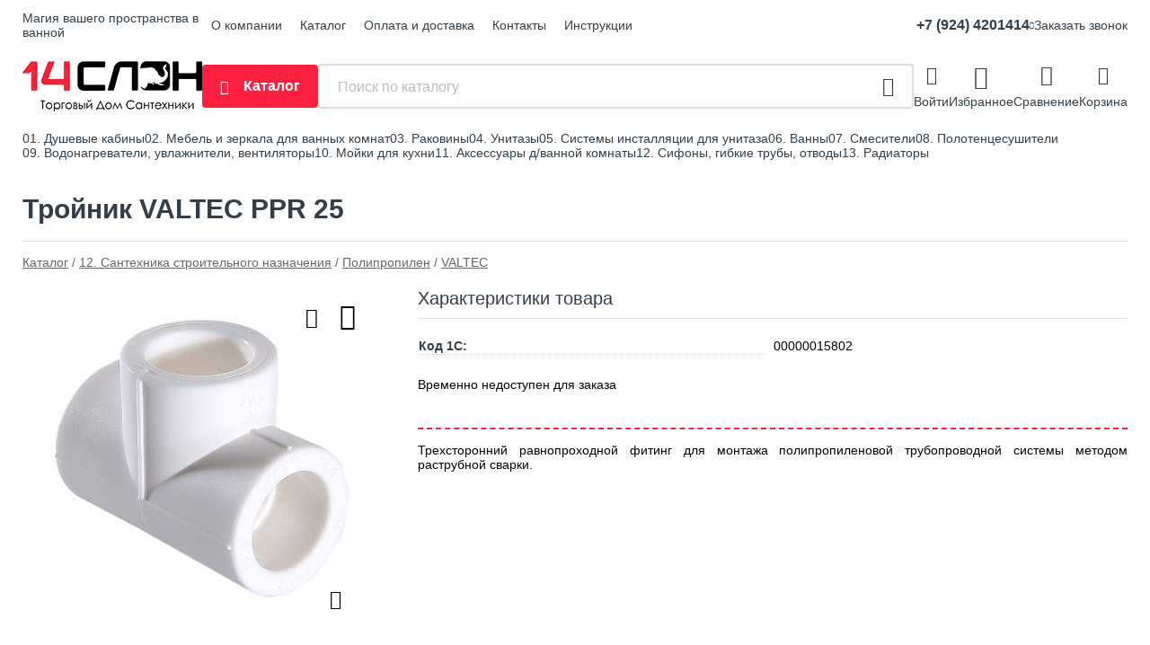

--- FILE ---
content_type: text/html; charset=utf-8
request_url: https://14slon.ru/shop/goods/troynik_VALTEC_PPR_25-747
body_size: 4232
content:
<!DOCTYPE html><!-- uniSiter platform | www.unisiter.ru / -->
<html lang="ru">
<head>
    <meta charset="utf-8"/>
<meta name="apple-mobile-web-app-capable" content="yes"/>
<meta name="viewport" content="width=device-width, initial-scale=1.0, maximum-scale=1.0, user-scalable=no"/>
<meta name="apple-mobile-web-app-status-bar-style" content="black"/>
<title>Тройник VALTEC PPR 25 &mdash; купить в городе Владивосток, цена, фото &mdash; Четырнадцатый слон</title>
<meta name="description" content="Тройник VALTEC PPR 25 можно купить в нашем интернет-магазине по выгодной цене 34 руб. Товары в наличии и под заказ."/>
<meta name="keywords" content="Тройник VALTEC PPR 25, цена, фото, купить, Владивосток, VALTEC"/>
<link rel="shortcut icon" href="/favicon.ico" />
<link rel="canonical" href="https://14slon.ru/shop/goods/troynik_VALTEC_PPR_25-747" />

<!-- глобальный -->
<link rel="preload" as="style" onload="this.rel='stylesheet'" href="/engine/public/templates/default/skin/style.css?v23" />
<!-- глобальный -->
<link rel="preload" as="style" onload="this.rel='stylesheet'" href="/engine/public/templates/t-martfor-2/skin/style.css?v23" />

<link rel="preload" as="style" onload="this.rel='stylesheet'" href="/kernel/css/style.css?v11" media="all"/>
<link rel="preload" as="style" onload="this.rel='stylesheet'" href="/kernel/css/mobile.css?v11" media="all"/>

<script type="text/javascript" src="/kernel/js/jquery.js" ></script>
<script type="text/javascript" src="/engine/public/templates/default/skin/script.js?v9" ></script>
<script type="text/javascript" src="/engine/public/templates/default/skin/iframe.js?v2" ></script>
<script type="text/javascript" src="/engine/public/templates/default/skin/jquery.maskedinput.js" ></script>
<script async type="text/javascript" src="/engine/public/templates/default/skin/mobile.js?v13"></script>
<link rel="stylesheet" type="text/css" href="/shop_current/style.css?v11" />
<link rel="stylesheet" type="text/css" href="/kernel/forms.css" />
<script src="/shop_current/shop.js?v11" async></script>
<meta property="og:type" content="website" />
<meta property="og:url" content="https://14slon.ru/shop/goods/troynik_VALTEC_PPR_25-747" />
<meta property="og:title" content="Тройник VALTEC PPR 25" />
<meta property="og:image" content="https://14slon.ru/uploaded/images/shop/goods/747.jpg" />
<script type="text/javascript" src="/engine/public/templates/default/panel/goods.js?v5"></script>
<meta name="robots" content="noindex, follow" />
<script type="text/javascript" src="/engine/public/templates/default/panel/oneClickBuy.js?v4"></script>
<link rel="preload" as="image" href="/kernel/preview.php?file=shop/goods/747-1.jpg&width=400&height=400&method=add" >





<script defer src="/engine/public/templates/default/slick/slick.min.js"></script>
<link href="/engine/public/templates/default/slick/slick-theme.css" type="text/css" rel="stylesheet" />
<link href="/engine/public/templates/default/slick/slick.css" type="text/css" rel="stylesheet" />

<!--
<script async type="text/javascript" src="/engine/public/templates/default/orders/storeControl.js?v2"></script>
-->


<script async type="text/javascript" src="/engine/public/templates/default/favorite/favorite.js"></script>

<script async type="text/javascript" src="/engine/public/templates/default/compare/compare.js?v1"></script>



<script async type="text/javascript" src="/kernel/js/scroll.js"></script>
<script async type="text/javascript" src="/recall/script.js?v5"></script>

</head>
<body class="">
<div id="wrapper">

    <header itemscope itemtype="https://schema.org/WPHeader">
    <div class="wrapHeader">
<div class="top">
    <div class="container">
        <div class="container container-header">
                        <p>Магия вашего пространства в ванной</p>
            
            <!--noindex-->
            





<nav class="main" itemscope="" itemtype="https://schema.org/SiteNavigationElement">
    <ul>
                


<li class=" ">
    
        
    <a href="/pages/about/"  itemprop="url" >О компании</a>
    
    </li>


                


<li class=" ">
    
        
    <a href="/shop/category/"  itemprop="url" >Каталог</a>
    
    </li>


                


<li class=" ">
    
        
    <a href="/pages/oplata-dostavka/"  itemprop="url" >Оплата и доставка</a>
    
    </li>


                


<li class=" ">
    
        
    <a href="/pages/contact-us/"  itemprop="url" >Контакты</a>
    
    </li>


                


<li class=" ">
    
        
    <a href="/pages/proizvod/"  itemprop="url" >Инструкции</a>
    
    </li>


            </ul>
</nav>


            <!--/noindex-->

            <ul class="about">
                                <li class="phone"><a href="tel: +79244201414">+7 (924) 4201414</a></li>
                                                                <li class="mail"><a href="mailto:14slon_vl@mail.ru">14slon_vl@mail.ru</a></li>
                            </ul>
            <nav class="user">
                <ul>
        <li class="phone">
        <a href="tel:+79244201414">+7 (924) 4201414</a>

        <div class="popUpContacts">
            <ul class="about">
                                                <li class="mail"><span class="titleInfo">E-mail</span><a href="mailto:14slon_vl@mail.ru">14slon_vl@mail.ru</a></li>
                                <li class="address"><span class="titleInfo">Адрес</span><span>  г. Владивосток, Воропаева 22б</span></li>

                <a class="orderCall" href="/recall_form_show/" rel="nofollow">Заказать звонок</a>
            </ul>
        </div>
    </li>
    
        <a  href="/recall_form_show/" rel="nofollow">Заказать звонок</a>
    </ul>
            </nav>
        </div>
    </div>
</div>    <div class="fixed-header">
        <div class="container">
    <div class="container container-header">
        <a class="logo" href="/"></a>
        <div class="catalog_wrapper">
            <a href="/shop/category/">Каталог</a>
        </div>
        <div class="search">
            <form action="/shop/" method="get">
                <div class="input">
                    <input type="text" name="search" placeholder="Поиск по каталогу" spellcheck="false"
                           autocomplete="off" value=""
                           id="search_form_input"/>
                </div>
                <label><input type="submit" value="" title="Искать"></label>
            </form>
            <div id="search_hints"></div>
        </div>
                <div class="headerBtns">
            <a class="login" href="/user/auth/">Войти</a>
        </div>
        
                <div class="headerBtns">
            <a class="toFavorite" href="/shop/favorite/">Избранное</a>
            <!--                <span>0</span>-->
        </div>
        
                <div class="headerBtns">
            <a class="toCompare" href="/shop/compare/">Сравнение</a>
            <!--                <span>0</span>-->
        </div>
        
                <div id="cart">
            <div class="cartEmpty_m">Корзина</div>
        </div>
            </div>
</div>
</div>            </div>
</header>

    <div class="header_lines" ></div>

    <div id="content" >
        <div class="container">
            <div class="container">

                <div class="popUpCatalog">
                    





<nav class="main" itemscope="" itemtype="https://schema.org/SiteNavigationElement">
    <ul>
                


<li class=" ">
    
        
    <a href="/shop/?attribute=hit_of_sales"  itemprop="url" >Хиты продаж</a>
    
    </li>


                


<li class=" ">
    
        
    <a href="/shop/?attribute=new"  itemprop="url" >Новинки</a>
    
    </li>


            </ul>
</nav>

                    
		<ul>
			<li class="">
			<a href="/shop/01_dushevyie_kabinyi/">01. Душевые кабины</a>
			</li>
			<li class="">
			<a href="/shop/02_mebel_i_zerkala_dlya_vannyih_komnat/">02. Мебель и зеркала для ванных комнат</a>
			</li>
			<li class="">
			<a href="/shop/03_sanfayans/">03. Раковины</a>
			</li>
			<li class="">
			<a href="/shop/04_unitazyi/">04. Унитазы</a>
			</li>
			<li class="">
			<a href="/shop/04_sistemyi_installyatsii/">05. Системы инсталляции для унитаза</a>
			</li>
			<li class="">
			<a href="/shop/04_vannyi/">06. Ванны</a>
			</li>
			<li class="">
			<a href="/shop/05_smesiteli/">07. Смесители</a>
			</li>
			<li class="">
			<a href="/shop/09_polotentsesushiteli/">08. Полотенцесушители</a>
			</li>
			<li class="">
			<a href="/shop/07_vodonagrevateli_uvlajniteli_ventilyatoryi/">09. Водонагреватели, увлажнители, вентиляторы</a>
			</li>
			<li class="">
			<a href="/shop/12_moyki_dlya_kuhni/">10. Мойки для кухни</a>
			</li>
			<li class="">
			<a href="/shop/06_aksessuaryi_d_vannoy_komnatyi/">11. Аксессуары д/ванной комнаты</a>
			</li>
			<li class="">
			<a href="/shop/10_sifonyi_gibkie_trubyi_otvodyi/">12. Сифоны, гибкие трубы, отводы</a>
			</li>
			<li class="">
			<a href="/shop/08_radiatoryi/">13. Радиаторы</a>
			</li>
		</ul>                </div>

                <div>
                                        <nav id="main_catalog" class="">
                        





<nav class="main" itemscope="" itemtype="https://schema.org/SiteNavigationElement">
    <ul>
                


<li class=" ">
    
        
    <a href="/shop/?attribute=hit_of_sales"  itemprop="url" >Хиты продаж</a>
    
    </li>


                


<li class=" ">
    
        
    <a href="/shop/?attribute=new"  itemprop="url" >Новинки</a>
    
    </li>


            </ul>
</nav>

                        
		<ul>
			<li class="">
			<a href="/shop/01_dushevyie_kabinyi/">01. Душевые кабины</a>
			</li>
			<li class="">
			<a href="/shop/02_mebel_i_zerkala_dlya_vannyih_komnat/">02. Мебель и зеркала для ванных комнат</a>
			</li>
			<li class="">
			<a href="/shop/03_sanfayans/">03. Раковины</a>
			</li>
			<li class="">
			<a href="/shop/04_unitazyi/">04. Унитазы</a>
			</li>
			<li class="">
			<a href="/shop/04_sistemyi_installyatsii/">05. Системы инсталляции для унитаза</a>
			</li>
			<li class="">
			<a href="/shop/04_vannyi/">06. Ванны</a>
			</li>
			<li class="">
			<a href="/shop/05_smesiteli/">07. Смесители</a>
			</li>
			<li class="">
			<a href="/shop/09_polotentsesushiteli/">08. Полотенцесушители</a>
			</li>
			<li class="">
			<a href="/shop/07_vodonagrevateli_uvlajniteli_ventilyatoryi/">09. Водонагреватели, увлажнители, вентиляторы</a>
			</li>
			<li class="">
			<a href="/shop/12_moyki_dlya_kuhni/">10. Мойки для кухни</a>
			</li>
			<li class="">
			<a href="/shop/06_aksessuaryi_d_vannoy_komnatyi/">11. Аксессуары д/ванной комнаты</a>
			</li>
			<li class="">
			<a href="/shop/10_sifonyi_gibkie_trubyi_otvodyi/">12. Сифоны, гибкие трубы, отводы</a>
			</li>
			<li class="">
			<a href="/shop/08_radiatoryi/">13. Радиаторы</a>
			</li>
		</ul>                    </nav>
                </div>

            </div>
        </div>
        <main itemscope itemtype="http://schema.org/Product"><h1 itemprop="name">Тройник VALTEC PPR 25</h1>
         <div id="shop_goods">
             <div class="nav">
                 <p><span itemscope itemtype="http://schema.org/BreadcrumbList"><span itemprop="itemListElement" itemscope itemtype="https://schema.org/ListItem">
                        <a itemprop="item" title="Каталог"
                        href="/shop/category/"><span itemprop="name">Каталог</span></a>
                        <meta itemprop="position" content="1" />
                    </span> / <span itemprop="itemListElement" itemscope itemtype="https://schema.org/ListItem">
                                <a itemprop="item" title="12. Сантехника строительного назначения" href="/shop/11_santehnika_stroitelnogo_naznacheniya/">
                                <span itemprop="name">12. Сантехника строительного назначения</span></a>
                                <meta itemprop="position" content="2" />
                            </span> / <span itemprop="itemListElement" itemscope itemtype="https://schema.org/ListItem">
                                <a itemprop="item" title="Полипропилен" href="/shop/polipropilen/">
                                <span itemprop="name">Полипропилен</span></a>
                                <meta itemprop="position" content="3" />
                            </span> / <span itemprop="itemListElement" itemscope itemtype="https://schema.org/ListItem">
                                <a itemprop="item" title="VALTEC" href="/shop/VATLEC/">
                                <span itemprop="name">VALTEC</span></a>
                                <meta itemprop="position" content="4" />
                            </span></span></p>
             </div>
             
             <div class="goods-card">
                
            <div class="gallery">
                <div class="middle">
                    <img class="lazyload" src="/kernel/preview.php?file=shop/goods/747-1.jpg&width=400&height=400&method=add" alt="Тройник VALTEC PPR 25" itemprop="image" id="current_img" 
                    data-lazyload-getGoodsGalleryNew="fancybox-open">
                    <div id="zoom" data-lazyload-getGoodsGalleryNew="fancybox-open"></div>
                    
                </div>
                <div class="small">
            <a class="fancybox" href="/uploaded/images/shop/goods/747-1.jpg" rel="gallery-group" alt=""></a></div><div class="goods-gallery"><img class="lazyload"  alt="preview" src="/kernel/preview.php?file=shop/goods/747-1.jpg&width=400&height=400&method=add" width="400" height="400" onclick="$.fancybox.open($('.fancybox'), {index : 0});"></div></div>
                <div class="favorite"  onclick="changesFavorite(747, this)" ></div>
                <div class="compare"  onclick="changesCompare(748,this)" ></div>
                <div class="right "><div class="features"><h4>Характеристики товара</h4>
                    <div class="item">
                        <div class="title"><div><span>Код 1С:</span></div></div>
                        <div class="values" data-desc-id="39" data-attr-var="code"><span>00000015802</span></div>
                    </div><div class="item"></div></div><div class="buttons">Временно недоступен для заказа</div><div id="goods_desc"><ul class="tabs hidden"><li class="nav-0 current">Описание</li></ul><div class="content tab-0 current" itemprop="description">Трехсторонний равнопроходной фитинг для монтажа полипропиленовой трубопроводной системы методом раструбной сварки.</div></div></div></div><!‐‐noindex‐‐>
             <!‐‐noindex‐‐></div></main>

        <div class="container clear">
            <div class="container">
                
            </div>
        </div>
    </div>
</div>
<footer>
    <div class="container">
        <div class="container">


            <!-- выводим краткое описание -->
            
            





<nav class="main" itemscope="" itemtype="https://schema.org/SiteNavigationElement">
    <ul>
                


<li class="sub ">
        <span 

>Информация </span>
    
        <ul>
                


<li class=" ">
    
        
    <a href="/pages/about/"  itemprop="url" >О компании</a>
    
    </li>


                


<li class=" ">
    
        
    <a href="/pages/oplata-dostavka/"  itemprop="url" >Оплата и доставка</a>
    
    </li>


                


<li class=" ">
    
        
    <a href="/pages/guarantees-and-ereturns/"  itemprop="url" >Гарантии и возврат</a>
    
    </li>


                


<li class=" ">
    
        
    <a href="/news/"  itemprop="url" >Статьи</a>
    
    </li>


            </ul>
    </li>


                


<li class=" ">
        <span 
    class="empty"

>  </span>
    
    </li>


                


<li class="sub ">
        <span 

>Документы </span>
    
        <ul>
                


<li class=" ">
    
        
    <a href="/pages/requisites/"  itemprop="url" >Реквизиты</a>
    
    </li>


                


<li class=" ">
    
        
    <a href="/pages/agreement/"  itemprop="url" >Обработка персональных данных</a>
    
    </li>


                


<li class=" ">
    
        
    <a href="/pages/privacy-policy/"  itemprop="url" >Политика конфиденциальности</a>
    
    </li>


            </ul>
    </li>


            </ul>
</nav>


            <ul class="contacts">

    <!-- подключаем форму подписки -->
    <div class="subscription">
        
<div class="form_wrapper">
    <div class="title">
        <span>Подпишитесь на рассылку</span>
    </div>
    <form class="subscribe" action="" method="post" onsubmit="ProductionSubscribe(this); return false;">
        <input type="hidden" name="type" value="subscribe">
        <div class="input">
            <input type="email" name="mail" placeholder="Укажите ваш e - mail" spellcheck="false"
                   autocomplete="off" value=""/>
        </div>
        <input type="submit" onclick="ym(43318224, 'reachGoal', 'mailing'); return true;" value=""/>
            </form>
    <p class="agreement hidden">
        Отправляя форму, вы даете согласие
        на&nbsp;<a target="_blank" href="/pages/agreement/">обработку персональных данных.</a>
    </p>
</div>
    </div>

    <li><a class="orderCall" href="/recall_form_show/" rel="nofollow">Заказать звонок</a></li>

    <li class="address"><span>  г. Владивосток, Воропаева 22б</span></li>
        <li class="phone"><a href="tel:+79244201414">+7 (924) 4201414</a></li>
                <li class="mail"><a href="mailto:14slon_vl@mail.ru">14slon_vl@mail.ru</a></li>
    </ul>            <ul class="social">
        <li class="ig"><a target="_blank" href="https://www.instagram.com/td_14slon/"></a></li>
        <li class="tg"><a target="_blank" href="https://t.me/td_14slon"></a></li>
        <li class="fp"><a target="_blank" href="https://www.farpost.ru/user/slon14/"></a></li>
        <li class="vk"><a target="_blank" href="https://vk.com/club203778934"></a></li>
    </ul>        </div>
    </div>
    <div class="bottom">
    <div class="on_top ontop" title="Наверх"></div>
    <div class="container">
        <div class="container">

            <!---->
            <div class="copyright">
                2020–2026 &copy; «Четырнадцатый слон» — Все права защищены.
            </div>
                        <div class="unisiter">
                Платформа <a href="https://unisiter.ru/" target="_blank">uniSiter</a>
            </div>
            
            <div class="ways_to_pay" title="Принимаем к оплате карты Visa, Mastercard и МИР">
                Принимаем к&nbsp;оплате
            </div>
        </div>
    </div>
</div></footer>

<!--noindex-->
<div class="script_time">0.22 с</div>
<!--/noindex-->
</body>
</html>

--- FILE ---
content_type: text/css
request_url: https://14slon.ru/shop_current/style.css?v11
body_size: 3915
content:
#shop_goods {
    position: relative;
    margin: 60px 0 0 0;
    padding: 0;
}

.on_right {
    position: relative;
    margin: 40px 0 0 250px;
    padding: 0;
}

main div.nav { /* breadcrumps at categoriesl list */
    margin-top: 20px;
    margin-bottom: 20px;
}

#shop_goods div.nav {
    position: absolute;
    width: 69%;
    margin: -50px 0 0 0;
    height: 36px;
    overflow: hidden;
}

h1[itemprop="name"] + #shop_goods div.nav {
    width: 100%;
}

#shop_goods div.nav a, #shop_goods div.nav p {
    color: #666;
    font-size: 14px;
    font-weight: 400;
}

#shop_goods div.nav a:hover {
    color: var(--main-bg-color);
}

/* buy button */

#shop_goods .buttons .forms{
    display: flex;
    gap: 10px;
}

#shop_goods .buttons .price, #buy_btn_cont {
    text-align: left;
    height: 31px;
    font-size: 30px;
    color: #333e48;
    margin-bottom: 20px;
}

#shop_goods .goods-card .price {
    position: relative;
    font-weight: bold;
    color: #333e48;
    font-size: 20px;
    margin-bottom: 20px;
}

#shop_goods .goods-card .price.no_price .currency {
    display: none;
}

#shop_goods .goods-card .price .old {
    position: absolute;
    left: 0;
    top: 7px;
    font-size: 14px;
    line-height: 14px;
    color: #aaa;
    text-decoration: line-through;
    font-weight: normal;
}

#buy_btn_cont img {
    display: block;
    height: 36px;
    width: 46px;
    border-width: 0;
}

/* tabs */

#goods_desc {
    margin-top: 40px;
}

#goods_desc .tabs {
    /*display: none;*/
    position: relative;
    float: left;
    width: 100%;
    margin: 0;
    padding: 0;
    clear: both;
}

#goods_desc .tabs li {
    position: relative;
    float: left;
    background: #f9f9f9;
    color: #666;
    padding: 10px 15px;
    margin: 0;
    cursor: pointer;
    font-size: 16px;
    line-height: 18px;
    list-style-type: none;
    border: 1px solid var(--main-bg-color);
    border-bottom-width: 0;
    border-right-width: 0;
}

#goods_desc .tabs .current {
    background: #fff;
    color: #000;
}

#goods_desc .tabs .current:after {
    content: " ";
    background-color: #fff;
    display: block;
    position: absolute;
    left: 0;
    bottom: -2px;
    width: 100%;
    height: 2px;
}

#goods_desc .tabs li:last-child {
    border-top-right-radius: 4px;
    border-right-width: 1px;
}

#goods_desc .content {
    border-top: 2px dashed var(--main-bg-color);
    display: none;
    padding: 15px 0;
    font-size: 14px;
    clear: both;
}

#goods_desc .current {
    display: block;
}

/* cart */

#shopping_cart_table {
    width: 100%;
    border-collapse: collapse;
}

#shopping_cart_table th {
    text-align: center;
    border-bottom: 2px solid #999;
    padding: 2px;
}

#shopping_cart_table td {
    border-bottom: 1px solid #aaa;
    padding: 2px;
    vertical-align: middle;
    width: 16%;
}

#shopping_cart_table img {
    width: 100px;
}

#shopping_cart_table .features {
    font-size: 12px;
    color: #666;
}

#shopping_cart_table .digit {
    width: 10%;
    text-align: right;
    word-break: break-all;
}

#shopping_cart_table .noline {
    border-width: 0;
}

#shopping_cart_table .img {
    width: 5%;
    max-width: 104px;
}

#shopping_cart_table input {
    display: block;
    float: left;
    width: 48px;
    height: 32px;
    border: 1px solid var(--main-bg-color);
    border-left-width: 0;
    border-right-width: 0;
    padding: 0;
    text-align: center;
    font-size: 20px;
    line-height: 32px;
    color: #666;
    background-color: #fff;
    font-family: 'Open Sans', Trebuchet MS, Verdana, arial, helvetica, sans-serif;
    outline: none;
    text-indent: 0;
    border-radius: 0;
    -webkit-appearance: none;
}

#shopping_cart_table a.del {
    display: block;
    position: relative;
    width: 60px;
    text-align: center;
    font-size: 12px;
    color: #666;
    margin: 0 auto;
    overflow: hidden;
}

/* Order List */

#order_list .item, #order_item .item {
    position: relative;
    width: 100%;
    min-height: 40px;
    overflow: hidden;
    color: #333e48;
    border-bottom: 1px solid #aaa;
}

#order_list a.item:hover div, #order_item a.item:hover div {
    background-color: #eee;
}

#order_list .item div, #order_item .item div {
    float: left;
    width: 33%;
    min-height: 40px;
    overflow: hidden;
    text-align: left;
    vertical-align: middle;
    padding: 6px 1% 6px 1%;
}

#order_list .th div, #order_item .th div {
    font-weight: bold;
    border-bottom: 2px solid #999;
    text-align: center;
}

#order_list a.item div {
    border-bottom: 1px solid #aaa;
}

#order_list .item .digits, #order_item .item .digits {
    text-align: right;
    width: 8%;
}

#order_item div.long {
    text-align: right;
    width: 79%;
    padding-right: 1%;
}

#order_item div.end {
    border-width: 0;
    line-height: 40px;
}

/* View Switcher */

#view_switcher {
    position: absolute;
    right: 0;
    top: -101px;
    width: 42px;
    height: 16px;
    overflow: hidden;
}

#view_switcher div {
    width: 16px;
    height: 16px;
    float: left;
    cursor: pointer;
    padding: 0;
}

#view_switcher div.list {
    padding-right: 10px;
}

#view_switcher div:before {
    color: #cccccc;
    display: block;
    float: left;
    font-family: 'Unisiter-Icons';
    font-size: 16px;
}

#view_switcher div.list:before {
    content: "\e912";
}

#view_switcher div.dots:before {
    content: "\e914";
}

#view_switcher div.list.selected:before,
#view_switcher div.dots.selected:before {
    color: #333e48;
}

#shop_goods .gallery .item {
    position: relative;
    height: 400px;
    line-height: 400px;
    text-align: center;
    overflow: hidden;
}

/* goods features*/

#shop_goods .right {
    position: relative;
    min-width: 300px;
    overflow: hidden;
    vertical-align: top;
    text-align: left;
    padding-bottom: 40px;
}

#shop_goods .features {
    position: relative;
    width: 100%;
}

#shop_goods .features h4 {
    font-size: 20px;
    font-weight: 400;
    padding: 0 0 10px 0;
    margin: 0 0 20px 0;
    color: #333e48;
}

#shop_goods .features div.item {
    position: relative;
    overflow: hidden;
    width: 100%;
    margin: 0 0 5px 0;
    font-size: 14px;
    line-height: 20px;
}

#shop_goods .features .title {
    float: left;
    width: 50%;
    margin-right: 0;
    font-weight: bold;
    color: #333e48;
}

#shop_goods .features .title div {
    padding-right: 10px;
}

#shop_goods .features .title span {
    width: 100%;
    border-bottom: 1px dotted #ccc;
}

#shop_goods .features .values {
    float: left;
    width: 50%;
}

#shop_goods .features span {
    margin: 0 5px 5px 0;
    background: none;
    border: 1px solid transparent;
    display: inline-block;
    vertical-align: top;
    min-height: 18px;
    line-height: 18px;
}

#shop_goods .features span.item {
    padding: 2px 10px;
    border-radius: 2px;
    border: 1px solid #ccc;
    -webkit-transition: background 0.2s ease;
    -moz-transition: background 0.2s ease;
    -ms-transition: background 0.2s ease;
    -o-transition: background 0.2s ease;
    transition: background 0.2s ease;
    cursor: pointer;
}

#shop_goods .features span.item:hover {
    border-color: var(--main-bg-color);
}

#shop_goods .features span.selected, #shop_goods .features span.selected:hover {
    background-color: var(--main-bg-color);
    color: #fff;/*white_text_demo*/
    border-color: var(--main-bg-color);
}

#shop_goods .hide, #shop_goods .hide0 {
    display: none;
}

#shop_goods .features span.color, #shop_goods .features span.color:hover {
    border-width: 0;
    width: 60px;
    height: 60px;
    overflow: hidden;
    text-align: center;
    padding: 0;
    background: none;
    color: #333e48;
}

#shop_goods .color div {
    width: 54px;
    height: 32px;
    margin: 1px 1px 2px 1px;
    background-image: url("/images/pix.gif");
    background-repeat: repeat;
    border-radius: 2px;
    border: 2px solid transparent;
    outline: 1px dotted #eee;
}

#shop_goods .color p {
    font-size: 10px;
    height: 20px;
    vertical-align: middle;
    padding: 0;
    margin: 0;
}

#shop_goods .selected p {
    color: #333e48;
    font-weight: bold;
}

#shop_goods .features span.selected div {
    box-shadow: inset 0 0 0 1px rgba(255, 255, 255, 0.75);
    border-color: #333e48;
}

#shop_goods .features hr {
    width: 100%;
    background-color: #eee;
    height: 1px;
    border-width: 0;
    margin: 10px 0 20px 0;
}

#shop_goods .features {
    overflow: hidden;
    margin-bottom: 10px;
    padding-top: 6px;
}

#shop_goods .features h2 {
    font-size: 16px;
    font-weight: 600;
    margin: 0;
    line-height: 1;
}

#shop_goods .features p {
    position: relative;
    margin: 12px 0;
    line-height: 1;
    vertical-align: middle;
}

#shop_goods .features p span {
    font-size: 14px;
    line-height: 24px;
    vertical-align: middle;
    display: block;
}

#shop_goods .features p span select,
#shop_goods .features p span input {
    position: relative;
    top: -3px;
    vertical-align: bottom;
    font-family: 'Open Sans', sans-serif;
    font-size: 16px;
    box-sizing: border-box;
}

#shop_goods .features p span select {
    z-index: 10;
}

#shop_goods .features p span .customSelect {
    height: 23px;
    font-size: 16px;
    line-height: 1;
    border: 1px solid #999;
    border-radius: 4px;
    background: #fff url("/images/select.png") right center no-repeat;
    position: relative;
    min-width: 100px;
    top: -3px;
    padding-left: 4px;
}

#shop_goods .features p span input {
    height: 25px;
    width: 100px;
    padding: 0 3px;
    border-radius: 4px;
    border: 1px solid #999;
}

#shop_goods .features p span strong {
    color: var(--main-bg-color);
    font-size: 28px;
    font-weight: 600;
    line-height: 19px;
}

#shop_goods .features p>span:first-of-type {
    position: relative;
    display: inline-block;
    padding-right: 10px;
    background: #fff;
    vertical-align: middle;
}

#shop_goods .features p>span:first-of-type:after {
    display: inline-block;
    position: absolute;
    bottom: 3px;
    margin-left: 4px;
    content: "";
    width: 1000px;
    border-bottom: 1px dotted #333e48;
}

#shop_goods .features p>span:last-of-type {
    position: relative;
    display: inline-block;
    float: right;
    clear: both;
    padding-left: 4px;
    background: #fff;
    vertical-align: middle;
}

.cart_m p {
    float: right;
    margin: 0;
    padding: 0;
}

#shop_goods .category li:after {
    display: none;
}


#shop_goods .filters {
    display: none;
    position: fixed;
    left: -100px;
    top: 0;
    margin: 0;
    padding: 1% 20px 1% 120px;
    width: 210px;
    background-color: #f9f9f9;
    height: 98%;
    border-right: 1px solid #ddd;
    overflow-y: auto;
    z-index: 999;
}

#shop_cats{
    margin-bottom: 40px;
}

#shop_goods .filters .title {
    font-weight: bold;
    color: #333e48;
    margin-bottom: 2px;
}

#shop_goods .filters .values {
    margin-bottom: 10px;
    padding-left: 10px;
}

#shop_goods .filters input[type=button], #shop_goods .filters input[type=submit] {
    color: #fff;
    font-size: 14px;
    padding: 6px 10px 6px 10px;
    border-width: 0;
    border-radius: 4px;
    -webkit-border-radius: 4px;
    -moz-border-radius: 4px;
    -khtml-border-radius: 4px;
    cursor: pointer;
    background-color: #333e48;
    outline: none;
    text-decoration: none;
    border-width: 0;
}

#shop_goods .filters input[type=button]:hover, #shop_goods .filters input[type=submit]:hover {
    background-color: var(--main-bg-color-hover);
}

.category-wrapper {
    position: relative;
    overflow: hidden;
}

section.category {
    text-align: center;
    margin-top: 20px;
    margin-right: -18px;
}

section.category .item {
    display: inline-block;
    vertical-align: top;
    width: 100%;
    max-width: 254px;
    padding: 20px;
    background-color: #f9f9f9;
    margin: 0 18px 18px 0;
    border-width: 0;
    border-top: 1px solid #eee;
    text-decoration: none;
    color: #333;
    text-align: left;
}

section.category ul {
    list-style-type: none;
}

section.category .main {
    font-size: 16px;
    font-weight: 600;
    height: 18px;
    line-height: 18px;
    overflow: hidden;
    margin-bottom: 10px;
}

section.category li {
    height: 16px;
    line-height: 16px;
    overflow: hidden;
    word-break: break-all;
    margin-bottom: 2px;
}

.category_text {
    margin-top: 40px;
    padding: 20px;
    border-top: 2px dashed var(--main-bg-color);
}

.category_text h2 {
    font-size: 20px;
    font-weight: normal;
    margin-bottom: 20px;
}

.category_text p {
    text-align: justify;
}

/*list shopCats*/

.list #shop_cats .category{
    display: flex;
    flex-wrap: wrap;
}

.list #shop_cats .category li{
    border: 1px solid #ececec;
    list-style: none;
    flex: 1 4;
    margin: 0 -1px -1px 0;
    transition: transform ease 0.2s, box-shadow ease 0.2s;
}

.list #shop_cats .category li:hover{
    border-color: #fff;
    box-shadow: 0px 10px 20px 0px rgba(0, 0, 0, 0.1);
    -webkit-transform: translateY(-1px);
    transform: translateY(-1px);
    z-index: 1;
}

.list #shop_cats .category li a{
    display: block;
    text-decoration: none;
    font-size: 16px;
    padding: 24px 25px;
    width: 100%;
    box-sizing: border-box;
}

/**/


/* карточка товара */

#shop_goods .goods-card {
    position: relative;
    overflow: hidden;
    text-align: center;
    vertical-align: top;
}

#shop_goods .goods-card .gallery {
    width: 100%;
    max-width: 400px;
    min-width: 300px;
    float: left;
    overflow: hidden;
    padding-right: 40px;
    margin-bottom: 40px;
}

#shop_goods .goods-card .gallery .middle {
    position: relative;
    width: 100%;
    max-width: 400px;
    min-width: 300px;
    margin-bottom: 4px;
}

#shop_goods .goods-card .gallery .middle img {
    display: block;
    border-width: 0;
    -webkit-border-radius: 4px;
    -moz-border-radius: 4px;
    border-radius: 4px;
    cursor: pointer;
    width: 100%;
}

#zoom {
    position: absolute;
    width: 0;
    height: 0;
    right: 58px;
    bottom: 70px;
    cursor: pointer;
}

#zoom:before {
    content: "\e913";
    display: block;
    position: absolute;
    top: 0;
    left: 0;
    font-family: 'Unisiter-Icons';
    font-size: 22px;
    margin-right: 6px;
    line-height: 48px;
    margin-top: -1px;
}

#shop_goods .goods-card .small {
    position: relative;
    margin-left: -3px;
}

#shop_goods .goods-card .small img {
    float: left;
    position: relative;
    display: block;
    border: 1px solid #eee;
    -webkit-border-radius: 4px;
    -moz-border-radius: 4px;
    border-radius: 4px;
    margin: 0 -1px 3px 3px;
    cursor: pointer;
}

#shop_goods .goods-card .small img:hover {
    border-color: var(--main-bg-color);
}

#shop_goods .goods-card .small img.selected {
    border-color: var(--main-bg-color);
}

#shop_goods ~ .similar-goods {
    padding-bottom: 40px;
    display: flex;
    flex-wrap: wrap;
}

#shop_goods ~ .similar-goods h4 {
    font-weight: normal;
    flex: 1 100%;
}

.yandex-xml {
    margin-left: 20px;
    height: 21px;
    line-height: 24px;
}

.yandex-xml a {
    display: block;
    float: left;
    margin-right: 10px;
    width: 52px;
    height: 21px;
    background: transparent url('/images/yandex.png') 0 0 no-repeat;
}

#shop_goods .sorting {
    position: absolute;
    right: 0;
    top: -41px;
}

#shop_goods .sorting p, #shop_goods .sorting select {
    display: inline;
    margin-left: 10px;
}

#settings_discounts {display: none;}

#qt_discounts_json, .qt_discounts_json {display: none;}

#is_ways_of fieldset {
    border-width: 0;
}

.hidden_goods {
    opacity: 0.4;
}

/* buy button */

#buy_btn_cont {
    text-align: left;
    font-size: 30px;
    color: #666;
    margin: 0;
    float: left;
}

#shop_goods .buttons h2 {
    display: block;
    float: left;
    line-height: 34px;
    margin-right: 20px;
}


#shop_goods .qt a {
    color: #fff;
    text-decoration: none;
    font-size: 18px;
    font-weight: 600;
}

#shop_goods .qt input {
    display: block;
    float: left;
    width: 48px;
    height: 32px;
    border: 1px solid var(--main-bg-color);/*colorButton_demo*/
    border-left-width: 0;
    border-right-width: 0;
    padding: 0;
    text-align: center;
    font-size: 20px;
    line-height: 32px;
    color: #666;
    background-color: #fff;
    outline: none;
}

#shop_goods .qt input[disabled] {
    background-color: #fff;
}

#buy_btn_cont a, #buy_btn_cont input {
    display: block;
}

#buy_btn_cont img {
    display: block;
    height: 34px;
}

.qt_discounts {
    padding-top: 6px;
    color: #666;
}

/* info */

.gallery span.info {
    position: absolute;
    top: 20px;
    left: 0;
    line-height: 30px;
    background-color: var(--main-bg-color);
    padding: 0 10px;
    color: #fff;
}

#shop_goods .show_hide_filters {
    position: absolute;
    right: 280px;
    top: -45px;
    background-color: var(--main-bg-color);
    color: #fff;
    cursor: pointer;
    padding: 6px 15px;
    border-radius: 4px;
    transition: 0.3s;
}

#shop_goods .show_hide_filters:hover {
    color: #fff;
    background-color: var(--main-bg-color-hover);
}

.one_click_buy {
    /*display: block;*/
    position: relative;
    float: left;
    margin-top: -29px;
    border-bottom: 1px dashed;
    cursor: pointer;
    color: var(--main-bg-color-hover);
    margin-left: 220px;
}

.one_click_buy:hover {
color: #333e48;
}

#oneClickByForm h1:after {
display: none;
}

/* goods slider */

#shop_goods ul.goods_slider {
    display: block;
    list-style-type: none;
    position: relative;
    margin-left: 20px;
}

#shop_goods ul.goods_slider li {
    display: block;
    width: 30px;
    height: 80px;
    position: absolute;
    left: -15px;
    top: 151px;
    z-index: 1;
}

#shop_goods ul.goods_slider li.next {
    left: auto;
    right: -15px;
}

#shop_goods ul.goods_slider a {
    display: block;
    width: 30px;
    height: 80px;
    background: transparent url('/images/goods-slider-controls.png') 0 0;
}

#shop_goods ul.goods_slider li.next a {
    background-position-x: 30px;
}

#shop_goods ul.goods_slider a:hover {
    background-position-y: -80px;
}

/* comments */

#goods_desc h4 {
    padding: 0;
    margin-bottom: 20px;
    border: none;

}

#goods_desc h4:after {
    display: none;
}

#goods_desc form.forms .item .title {
    width: 18%;
    margin-right: 2%;
}

#goods_desc form.forms .item .input,
#goods_desc form.forms .item .textarea {
    width: 48%;
    margin-right: 2%;
}

#shopping_cart_table div.buttons {
    position: relative;
    text-align: center;
}

#shopping_cart_table div.qt {
    display: block;
    float: none;
    height: 34px;
    width: 100px;
    overflow: hidden;
    /*margin-right: 10px;*/
    margin: 0 auto;
    border-radius: 4px;
}

#shopping_cart_table .old {
    display: block;
}

#shopping_cart_table .center {
    text-align: center;
}

/*уведомить о поступлении заказа */
.goods_arrival {
    display: block;
    position: relative;
    float: left;
    margin-top: -15px;
    /*margin-left: 235px;*/
    border-bottom: 1px dashed;
    cursor: pointer;
    color: #2482bd;
    font-size: 14px;
    font-weight: 400;
}

.goods_arrival:hover {
    color: #333e48;
}

.goods_arrival_wrapper {
    max-width: 300px;
}
/*уведомить о поступлении заказа */
/*слайдер картинок в карточке товаров*/
#shop_goods .goods-card .goods-gallery .slick-dots {
    bottom: -23px;
}

.brand .brand_image {
    border: unset;
}

.similar-goods{
    display: flex;
    flex-wrap: wrap;
}

.similar-goods h4{
    flex: 1 100%;
}